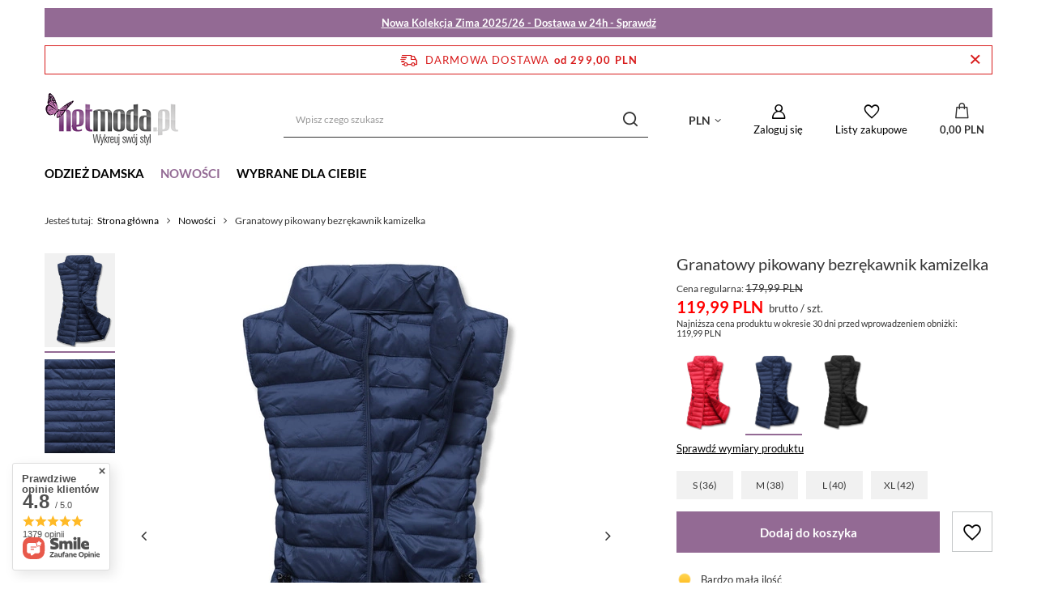

--- FILE ---
content_type: text/css
request_url: https://netmoda.pl/data/designs/6524f1f10fd5f4.87971254_2/gfx/pol/custom.css.gzip?r=1759480475
body_size: 211
content:
.topBasket__details.--shipping {
    display: none !important;
}
.summary_delivery_time {
    display: none !important;
}
#order_rma{
display: none!important;

}
#rma_login{
display: none!important;



}
#order_exchange{
display: none!important;

}


#contact_address > div > div:nth-child(2) > p:nth-child(1) {display: none!important;}
#contact_address > div > div:nth-child(2) > p:nth-child(2) {display: none!important;}
#projector_amount{
display: none!important;

}
#order2_info_sub4{
display: none!important;

}
#contact_address_street{
display: none!important;

}
#contact_address_city{
display: none!important;

}
#contact_address_country{
display: none!important;

}
#summary_delivery_time__info{
display: none!important;

}
div.actions_return_rma.row{
    display: none !important;
}

strong.price {
    color: red!important;
}
strong#projector_price_value {
    color: red!important;
}

#tab_product_askforproduct {
    display:none!important;
}

#product_questions_list {
    display:none!important;
}

.rabateCode{
display: none!important;

}